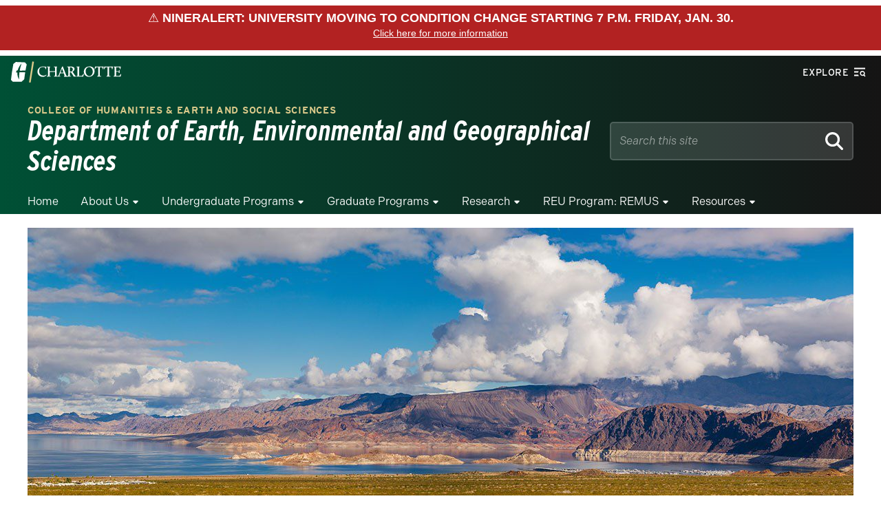

--- FILE ---
content_type: application/javascript
request_url: https://geoearth.charlotte.edu/wp-content/themes/wp-epsilon-theme-main/scripts/scripts.js?ver=2.0.5
body_size: 19180
content:
const Utils = (function () {
    return {
        /**
         * Trap focus within element
         * @param {HTMLElement} element
         */
        trapFocus: function (element) {
            const focusableElements = element.querySelectorAll(
                'a[href]:not([disabled]), button:not([disabled]), textarea:not([disabled]), input[type="text"]:not([disabled]), input[type="radio"]:not([disabled]), input[type="checkbox"]:not([disabled]), select:not([disabled])'
            );

            if (!focusableElements.length) return;

            const firstFocusableElement = focusableElements[0];
            const lastFocusableElement =
                focusableElements[focusableElements.length - 1];

            function handleKeyboard(event) {
                const isTabPressed = event.key === 'Tab' || event.keyCode === 9;

                if (!isTabPressed) return;

                if (event.shiftKey) {
                    if (document.activeElement === firstFocusableElement) {
                        lastFocusableElement.focus();
                        event.preventDefault();
                    }
                } else {
                    if (document.activeElement === lastFocusableElement) {
                        firstFocusableElement.focus();
                        event.preventDefault();
                    }
                }
            }

            element.addEventListener('keydown', handleKeyboard);
        },
        /**
         * Check if an element is overflowing the viewport
         * @param {HTMLElement} element Element to check
         * @returns {Boolean}
         */
        isOverflown: function (element) {
            return (
                element.scrollHeight > element.clientHeight ||
                element.scrollWidth > element.clientWidth
            );
        },
        /**
         * Check if media query matches a max-width of 1000px
         * @returns {Boolean}
         */
        isMobile: function () {
            return window.matchMedia('(max-width: 1000px)').matches;
        },
        spinner: `<svg class="clt-spinner-svg" width="24" height="24" viewBox="0 0 24 24" xmlns="http://www.w3.org/2000/svg"><style>.clt-spinner-inline{fill:currentColor;transform-origin:center;animation:spin .75s step-end infinite}@keyframes spin{8.3%{transform:rotate(30deg)}16.6%{transform:rotate(60deg)}25%{transform:rotate(90deg)}33.3%{transform:rotate(120deg)}41.6%{transform:rotate(150deg)}50%{transform:rotate(180deg)}58.3%{transform:rotate(210deg)}66.6%{transform:rotate(240deg)}75%{transform:rotate(270deg)}83.3%{transform:rotate(300deg)}91.6%{transform:rotate(330deg)}100%{transform:rotate(360deg)}}</style><g class="clt-spinner-inline"><rect x="11" y="1" width="2" height="5" opacity=".14"/><rect x="11" y="1" width="2" height="5" transform="rotate(30 12 12)" opacity=".29"/><rect x="11" y="1" width="2" height="5" transform="rotate(60 12 12)" opacity=".43"/><rect x="11" y="1" width="2" height="5" transform="rotate(90 12 12)" opacity=".57"/><rect x="11" y="1" width="2" height="5" transform="rotate(120 12 12)" opacity=".71"/><rect x="11" y="1" width="2" height="5" transform="rotate(150 12 12)" opacity=".86"/><rect x="11" y="1" width="2" height="5" transform="rotate(180 12 12)"/></g></svg>`,
        isValidUrl: function (url) {
            try {
                new URL(url);
                return true;
            } catch (error) {
                return false;
            }
        },
    };
})();

const SidebarSubMenu = (function () {
    const selectors = {
        trigger: '.submenu-dropdown-trigger',
        menuList: '.submenu-list',
    };

    function handleSubMenuMobile() {
        const trigger = document.querySelector(selectors.trigger);
        const menuList = document.querySelector(selectors.menuList);

        if (!trigger || !menuList) return;

        trigger.addEventListener('click', function () {
            this.classList.toggle('open');
            this.setAttribute(
                'aria-expanded',
                this.getAttribute('aria-expanded') === 'false'
                    ? 'true'
                    : 'false'
            );

            menuList.classList.toggle('open');
        });
    }

    return {
        init: function () {
            handleSubMenuMobile();
        },
    };
})();

const WPBlockElementA11y = (function () {
    const selectors = {
        overflowableElements: '.wp-block-table, .wp-block-code',
        getwidLinks: 'a.wp-block-getwid-icon__wrapper',
        divRoleImg: 'div[role="img"]',
    };

    function handleOverflowElements() {
        const overflowableElements = document.querySelectorAll(
            selectors.overflowableElements
        );

        if (!overflowableElements.length) return;

        overflowableElements.forEach((element) => {
            if (Utils.isOverflown(element)) {
                element.setAttribute('tabindex', '0');
            }
        });
    }

    function handleGetwidIconLinks() {
        const links = document.querySelectorAll(selectors.getwidLinks);
        if (!links.length) return;

        links.forEach((link) => {
            const url = new URL(link.href) || '';

            if (url.hostname) {
                link.setAttribute('aria-label', `Visit ${url.hostname}`);
            }
        });
    }

    function handleDivImg() {
        const divRoleImg = document.querySelectorAll(selectors.divRoleImg);
        if (!divRoleImg.length) return;

        divRoleImg.forEach((div) => div.setAttribute('aria-hidden', true));
    }

    function handleGoogleCalendarIframes() {
        const iframes = document.querySelectorAll('iframe');
        if (!iframes.length) return;

        iframes.forEach((iframe) => {
            if (!Utils.isValidUrl(iframe.src)) return;

            const src = new URL(iframe.src);
            if (src.hostname === 'calendar.google.com') {
                src.pathname = '/calendar/htmlembed';
                src.searchParams.set('bgcolor', '#ffffff');
                iframe.src = src;
            }
        });
    }

    return {
        init: function () {
            handleOverflowElements();
            handleGetwidIconLinks();
            handleDivImg();
            handleGoogleCalendarIframes();
        },
    };
})(Utils);

const LocalistWidgets = (function () {
    const selectors = {
        eventCardTitle:
            '.localist-widget-customer .widget-event .widget-content .title h4',
        eventSidebarTitle: '.localist-widget-eds .localist-title h4',
        miniCalendarNav: '.localist_minicalendar select[name="type"]',
    };

    function updateEventTitleElements() {
        const eventTitles = document.querySelectorAll(
            `${selectors.eventCardTitle}, ${selectors.eventSidebarTitle}`
        );
        if (!eventTitles.length) return;

        eventTitles.forEach((title) => {
            const content = title.innerHTML;
            const span = document.createElement('span');

            span.innerHTML = content;
            title.parentNode.replaceChild(span, title);
        });
    }

    function updateMiniCalendarNav() {
        const select = document.querySelector(selectors.miniCalendarNav);
        if (!select) return;

        select.setAttribute('aria-label', 'Choose Event Type');
    }

    return {
        init: function () {
            updateEventTitleElements();
            updateMiniCalendarNav();
        },
    };
})();

const CLTCards = (function () {
    const handleCardClicks = function (card) {
        const clickableElements = card.querySelectorAll('a');
        if (clickableElements.length) {
            clickableElements.forEach((element) => {
                element.addEventListener('click', (event) =>
                    event.stopPropagation()
                );
            });
        }

        const cardLink = card.querySelector('[data-card-link]');
        if (cardLink) {
            card.classList.add('js-linkify');
            card.addEventListener('click', () => {
                const noTextSelected = !window.getSelection().toString();

                if (noTextSelected) {
                    cardLink.click();
                }
            });
        }
    };

    return {
        init: function () {
            const cards = document.querySelectorAll('.card');
            if (!cards.length) return;

            cards.forEach((card) => {
                if (!card.dataset.cltLinkifyInitialized) {
                    handleCardClicks(card);
                    card.dataset.cltLinkifyInitialized = 'true';
                }
            });
        },
    };
})();

const CustomTemplateExposedFilters = (function () {
    let form;
    let buttons;

    function handleFormInput(event) {
        const select = event.target;
        const label = select.parentNode.firstElementChild ?? undefined;

        if (label && !label.children.length) {
            label.insertAdjacentHTML('beforeend', Utils.spinner);
            label.style.cursor = 'not-allowed';
        }

        form.submit();
    }

    function handleButtonClick(event) {
        const button = event.target;

        // Add spinner icon within button
        if (!button.children.length) {
            button.insertAdjacentHTML('beforeend', Utils.spinner);
            button.style.cursor = 'not-allowed';
        }

        // Reload the page on reset button click to reset filters
        if (button.type === 'reset') {
            window.location.href =
                window.location.origin + window.location.pathname;
        }
    }

    return {
        init: function () {
            form = document.querySelector(
                'form.clt-exposed-filters.clt-template'
            );
            if (!form) return;

            form.addEventListener('input', handleFormInput);

            buttons = form.querySelectorAll('button');
            buttons.forEach((button) =>
                button.addEventListener('click', handleButtonClick)
            );
        },
    };
})(Utils);

const ListingTemplateFilters = (function () {
    let form;
    let search;
    let buttons;
    let chips;
    let clearFilters;
    let groups;
    let pagination;

    // Set group details element open status via session storage
    function handleGroupInit(group) {
        const key = 'filter_group_' + group.dataset.sidebarFilterGroup;
        const value = {
            open: Utils.isMobile() ? false : group.open,
        };
        const groupState = sessionStorage.getItem(key);

        if (groupState) {
            const { open } = JSON.parse(groupState);
            group.open = open;
        } else {
            sessionStorage.setItem(key, JSON.stringify(value));
        }
    }

    function handleGroupToggle(event) {
        const group = event.target;
        const key = 'filter_group_' + group.dataset.sidebarFilterGroup;
        sessionStorage.setItem(key, JSON.stringify({ open: group.open }));
    }

    function handleButtonClick(event) {
        // Only run for button elements
        if (event.target.nodeName !== 'BUTTON') return;

        const button = event.target;
        const groupId = button.dataset.sidebarFilterClearGroup;

        // Add spinner icon within button
        if (!button.children.length) {
            button.insertAdjacentHTML('beforeend', Utils.spinner);
            button.style.cursor = 'not-allowed';
        }

        // Remove individual group's filters and submit the form to refresh
        if (groupId) {
            const group = form.querySelector(
                `[data-sidebar-filter-group="${groupId}"]`
            );
            if (group) {
                group
                    .querySelectorAll('input[type="checkbox"]')
                    .forEach((input) => input.removeAttribute('checked'));
            }
            form.submit();
            return; // return to skip next check
        }

        // Reload the page on reset button click to reset filters
        if (button.type === 'reset') {
            window.location.href =
                window.location.origin + window.location.pathname;
        }
    }

    function handleChipClick(event) {
        const chip = event.target;
        const icon = chip.querySelector('.filtered-by__chip-remove');
        const termId = chip.dataset.termId;
        const checkboxes = Array.from(
            form.querySelectorAll('input[type="checkbox"]')
        );

        icon.innerHTML = Utils.spinner;

        checkboxes.map((input) => {
            if (termId === input.value) {
                input.removeAttribute('checked');
                form.submit();
            }
        });
    }

    function handlePaginationClick(event) {
        const element = event.target;
        if (element.nodeName !== 'A') return;

        if (!element.children.length) {
            element.insertAdjacentHTML('beforeend', Utils.spinner);
            element.style.cursor = 'not-allowed';
        }
    }

    function handleResize() {
        const resizeObserver = new ResizeObserver((entries) => {
            if (window.matchMedia('(max-width: 1000px)').matches) {
                if (!document.querySelector('.sidebar-filter__mobile')) {
                    const details = document.createElement('details');
                    details.classList.add('sidebar-filter__mobile');
                    const summary = document.createElement('summary');
                    summary.textContent = 'Filters Menu';
                    summary.classList.add('sidebar-filter__label', 'mobile');

                    form.parentNode.insertBefore(details, form);
                    details.appendChild(form);
                    form.insertAdjacentElement('beforebegin', summary);
                }
            } else {
                if (document.querySelector('.sidebar-filter__mobile')) {
                    form.parentNode.parentNode.appendChild(form);
                    document.querySelector('.sidebar-filter__mobile').remove();
                }
            }
        });

        resizeObserver.observe(document.body);
    }

    return {
        init: function () {
            form = document.querySelector('form.sidebar-filter');
            if (!form) return;
            handleResize();

            search = document.querySelector('.listing-template .search');
            if (search) {
                search.addEventListener('click', handleButtonClick);
            }

            groups = form.querySelectorAll('[data-sidebar-filter-group]');
            if (groups.length) {
                if (Utils.isMobile()) {
                    groups.forEach((group) => {
                        group.removeAttribute('open');
                    });
                }

                if (window.sessionStorage) {
                    groups.forEach((group) => {
                        handleGroupInit(group);
                        group.addEventListener('toggle', handleGroupToggle);
                    });
                }
            }

            buttons = form.querySelectorAll('button');
            if (buttons.length) {
                buttons.forEach((button) =>
                    button.addEventListener('click', handleButtonClick)
                );
            }

            chips = document.querySelectorAll('.filtered-by__chip button');
            if (chips.length) {
                chips.forEach((chip) =>
                    chip.addEventListener('click', handleChipClick)
                );
            }

            clearFilters = document.querySelector('.filtered-by__reset');
            if (clearFilters) {
                clearFilters.addEventListener('click', handleButtonClick);
            }

            pagination = document.querySelector(
                '.listing-template .pagination'
            );
            if (pagination) {
                pagination.addEventListener('click', handlePaginationClick);
            }
        },
    };
})(Utils);

const BrandStandards = (function () {
    /**
     * Open external links in a new tab
     */
    function openExternalLinksInNewTab() {
        const siteHostname = window.location.hostname;
        const links = document.querySelectorAll('a');
        if (!links.length) return;

        links.forEach((link) => {
            if (!Utils.isValidUrl(link.href)) return;

            const hostname = new URL(link.href).hostname;
            if (
                hostname &&
                !hostname.match(/charlotte.edu|uncc.edu/gi) &&
                hostname !== siteHostname
            ) {
                link.setAttribute('target', '_blank');
            }
        });
    }

    return {
        init: function () {
            openExternalLinksInNewTab();
        },
    };
})(Utils);

const YouTubeURLs = (function () {
    const parseYouTubeURL = function (link) {
        let url;
        const youTubeHostnames = [
            'www.youtube.com',
            'youtu.be',
            'www.youtube-nocookie.com',
            'm.youtube.com',
        ];

        try {
            url = new URL(link);
        } catch (error) {
            return;
        }

        // Only proceed if the URL is a YouTube URL
        if (!youTubeHostnames.includes(url.hostname)) return;

        if (url.hostname === 'youtu.be') {
            const pathname = url.pathname;
            url.pathname = `/embed${pathname}`;
        }

        if (url.pathname === '/watch') {
            const videoId = url.search.split('v=')[1];
            url.pathname = `/embed/${videoId}`;
        }

        if (url.hostname === 'www.youtube-nocookie.com') {
            return url;
        }

        url.hostname = 'www.youtube.com';

        return url;
    };

    return {
        init: function () {
            const iframes = document.querySelectorAll('iframe');
            if (!iframes) return;

            iframes.forEach((iframe) => {
                const src = iframe.getAttribute('src');
                const youTubeURL = parseYouTubeURL(src);

                if (!youTubeURL) return;

                youTubeURL.searchParams.set('enablejsapi', 1);
                youTubeURL.searchParams.set('html5', 1);

                iframe.src = youTubeURL.href;
            });
        },
    };
})();

const BrizyFixes = (function () {
    function setBrizyLandmarks(container) {
        if (!container) return;

        // Set the main landmark
        container.setAttribute('role', 'main');
        container.setAttribute('aria-label', 'Main Content');
        container.setAttribute('tabindex', '-1');
    }

    return {
        init: function () {
            const brizyContainer = document.querySelector(
                '.brz-root__container'
            );
            if (!brizyContainer) return;

            setBrizyLandmarks(brizyContainer);
        },
    };
})();

/**
 * Inits
 */
document.addEventListener('DOMContentLoaded', function () {
    SidebarSubMenu.init();
    WPBlockElementA11y.init();
    LocalistWidgets.init();
    CLTCards.init();
    CustomTemplateExposedFilters.init();
    ListingTemplateFilters.init();
    BrandStandards.init();
    YouTubeURLs.init();
    BrizyFixes.init();
});


--- FILE ---
content_type: text/event-stream;charset=UTF-8
request_url: https://alerts.charlotte.edu/alerts/alert-stream.php?28
body_size: 643
content:
retry: 10000
id: 1769912890
data: {
data: "type": "red",
data: "title": "NinerAlert: University moving to condition change starting 7 p.m. Friday, Jan. 30.",
data: "link": "",
data: "description": "NinerAlert: University moving to condition change starting 7 p.m. Friday. More in University email and at emergency.charlotte.edu."
data: }

